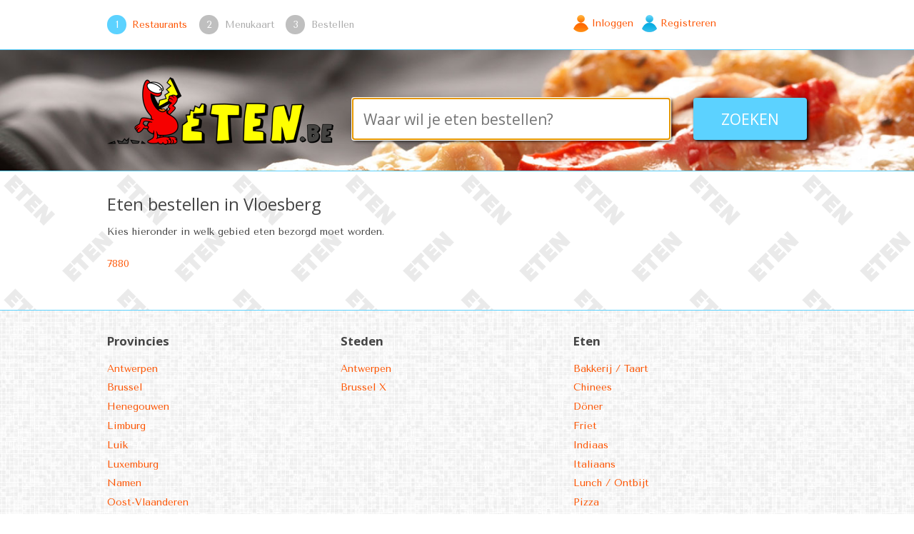

--- FILE ---
content_type: text/html; charset=UTF-8
request_url: https://eten.be/eten-bestellen/vloesberg
body_size: 2741
content:
<!DOCTYPE html>
<!--[if lte IE 8]><html class="no-js lt-ie9"> <![endif]-->
<!--[if gt IE 8]><!--> <html class="no-js"> <!--<![endif]-->
<head>
        <meta charset="utf-8" />
    <meta http-equiv="X-UA-Compatible" content="IE=edge">
    <meta name="viewport" content="width=device-width, initial-scale=1.0, user-scalable=no" />
    <meta name="description" content="Bestel nu Eten eenvoudig en online en laat het thuisbezorgen in Vloesberg!" />
    <meta name="keywords" content="eten, :province, Eten bestellen in Vloesberg" />
    <title>Eten.nl | Eten bestellen in Vloesberg</title>
    <link href="https://fonts.googleapis.com/css?family=Tenor+Sans|Open+Sans:400,700" rel="stylesheet" type="text/css" />
    <link href="/client/combined.css?version=1caa892a8ba98ec6ec010c6d2e6c63bcc2551470" rel="stylesheet" type="text/css" />
    <!--[if lte IE 8]>
                            <script src="/shared/ie8.min.js?version=1caa892a8ba98ec6ec010c6d2e6c63bcc2551470"></script>
                        <link rel="stylesheet" href="/client/ie8.css?version=1caa892a8ba98ec6ec010c6d2e6c63bcc2551470">
    <![endif]-->
        <link rel="icon" href="/images/eetfavicon.ico" type="image/x-icon"/>
</head>

<body class="">


<header>
        <div id="top">

    <nav class="center pure-g">

        <ul class="steps pure-u-1 pure-u-md-2-3 hidden display-sm">
            <li class="step step-selected">
                                    <span class="circle">1</span> <a href="https://eten.be/eten-bestellen">Restaurants</a>
                            </li>

                                     <li class="step">
                        <span class="circle">2</span> <a>Menukaart</a>
                    </li>
                
                                     <li class="step">
                        <span class="circle" id="orderStepCircle">3</span> <a id="orderStep" data-href="https://eten.be/bestellen/afronden">Bestellen</a>
                    </li>
                        </ul>

        <div class="pure-u-1 pure-u-md-1-3">

            <ul class="account">
                                    <li class="login"><a href="https://eten.be/inloggen">Inloggen</a></li>
                    <li class="register"><a href="https://eten.be/registreer-account">Registreren</a></li>
                            </ul>


            <ul class="locales">
                <!-- <li class="locale locale-nl"><a href="/change-locale/nl"><img src="/images/nl.png" alt="NL" /></a></li> -->
                <!-- <li class="locale locale-en"><a href="/change-locale/fr"><img src="/images/fr.png" alt="EN" /></a></li> -->
            </ul>


        </div>

    </nav>

    <a class="hamburger-icon" id="menuIcon">
        <img src="/images/hamburger.png" alt="Menu icon" />
    </a>

</div>
    
        <div id="header" class="hidden display-sm menu-show">
    <img src="/images/back-pizza.jpg" alt="Background image" class="header-background" />
    <div class="center">

        <a href="/"><img class="logo" src="/images/logo-320-be.png" alt="Eten" /></a>

        <script>
            function iePlaceholder(obj)
            {
                if($(obj).attr('placeholder') == $(obj).val())
                {
                    $(obj).removeClass('placeholder');
                    $(obj).val('');
                }
            }
        </script>

        <form class="search" action="/search" id="searchForm">
            <input class="search-field placeholder" id="searchField" type="text" placeholder="Waar wil je eten bestellen?" value="Waar wil je eten bestellen?" onfocus="iePlaceholder(this);" name="search" autocomplete="off">
            <input type="submit" value="Zoeken">
            <ul class="results-container">

            </ul>
        </form>
    </div>
</div>
    </header>

<main id="content">
<div class="center">
    <div id="flashContainer">
    
    
        
    
        
    
        
    </div>
    <h1>Eten bestellen in Vloesberg</h1>
<p>Kies hieronder in welk gebied eten bezorgd moet worden.</p>

<ul class="pure-g overflow">
    <li class="pure-u-1-3">
        <ul>
                    <li><a href="https://eten.be/eten-bestellen/vloesberg/7880">7880</a></li>
                </ul>
    </li>
    
</ul>

</div>
</main>

<footer id="footer">

        <div class="center pure-g">

        <div class="pure-u-md-1-3 hidden display-md">
            <h3>Provincies</h3>
            <ul>
                                    <li>
                        <a href="https://eten.be/eten-bestellen/provincie/antwerpen">Antwerpen</a>
                    </li>
                                    <li>
                        <a href="https://eten.be/eten-bestellen/provincie/brussel">Brussel</a>
                    </li>
                                    <li>
                        <a href="https://eten.be/eten-bestellen/provincie/henegouwen">Henegouwen</a>
                    </li>
                                    <li>
                        <a href="https://eten.be/eten-bestellen/provincie/limburg">Limburg</a>
                    </li>
                                    <li>
                        <a href="https://eten.be/eten-bestellen/provincie/luik">Luik</a>
                    </li>
                                    <li>
                        <a href="https://eten.be/eten-bestellen/provincie/luxemburg">Luxemburg</a>
                    </li>
                                    <li>
                        <a href="https://eten.be/eten-bestellen/provincie/namen">Namen</a>
                    </li>
                                    <li>
                        <a href="https://eten.be/eten-bestellen/provincie/oost-vlaanderen">Oost-Vlaanderen</a>
                    </li>
                                    <li>
                        <a href="https://eten.be/eten-bestellen/provincie/speciale-postcode">Speciale Postcode</a>
                    </li>
                                    <li>
                        <a href="https://eten.be/eten-bestellen/provincie/vlaams-brabant">Vlaams-Brabant</a>
                    </li>
                                    <li>
                        <a href="https://eten.be/eten-bestellen/provincie/waals-brabant">Waals-Brabant</a>
                    </li>
                                    <li>
                        <a href="https://eten.be/eten-bestellen/provincie/west-vlaanderen">West-Vlaanderen</a>
                    </li>
                            </ul>
        </div>

        <div class="pure-u-1-2 pure-u-md-1-3">
            <h3>Steden</h3>
            <ul>
                                    <li><a href="https://eten.be/eten-bestellen/antwerpen">Antwerpen</a></li>
                                    <li><a href="https://eten.be/eten-bestellen/brussel-x">Brussel X</a></li>
                            </ul>

        </div>

        <div class="pure-u-1-2 pure-u-md-1-3">
            <h3>Eten</h3>
            <ul>
                                    <li><a href="https://eten.be/-bestellen">Bakkerij / Taart</a></li>
                                    <li><a href="https://eten.be/-bestellen">Chinees</a></li>
                                    <li><a href="https://eten.be/-bestellen">D&ouml;ner</a></li>
                                    <li><a href="https://eten.be/-bestellen">Friet</a></li>
                                    <li><a href="https://eten.be/-bestellen">Indiaas</a></li>
                                    <li><a href="https://eten.be/-bestellen">Italiaans</a></li>
                                    <li><a href="https://eten.be/-bestellen">Lunch / Ontbijt</a></li>
                                    <li><a href="https://eten.be/-bestellen">Pizza</a></li>
                                    <li><a href="https://eten.be/-bestellen">Surinaams</a></li>
                                    <li><a href="https://eten.be/-bestellen">Sushi</a></li>
                                    <li><a href="https://eten.be/-bestellen">Thais</a></li>
                                <li><a href="https://eten.be/eten-bestellen">Alle keukens</a></li>
            </ul>
        </div>

    </div>
    
    <div class="submenu" style="clear: both;">
        <ul>
            <li><a href="https://eten.be/algemene-voorwaarden" >Algemene Voorwaarden</a></li>
            <li><a href="https://eten.be/privacy" >Privacy Verklaring</a></li>
            <li><a href="https://eten.be/wie-zijn-wij" >Wie zijn wij</a></li>
            <li><a href="https://eten.be/klantenservice" >Klantenservice</a></li>
            <li><a href="https://eten.be/aanmelden" >Aanmelden</a></li>
			<li><a href="https://eten.be/veel-gestelde-vragen">Veel gestelde vragen</a></li>
			<li><a href="https://restaurant.eten.nl/registreer-account"><b>Inlog Restaurant</b></li>
        </ul>
    </div>

    <div class="copyright">
        <a href="https://www.eten.nl"><img src="/images/logo-120-etennl.png" alt="Eten.nl" border="0"/></a> 
		<a href="https://www.eet.nl"><img src="/images/logo-120-eetnl.png" alt="Eet.nl" border="0"/></a> 
		<a href="https://www.eten.be"><img src="/images/logo-120-etenbe.png" alt="Eten.be border="0""/></a> 
		<a href="https://www.eet.be"><img src="/images/logo-120-eetbe.png" alt="Eet.be border="0""/></a>
        <p>&copy; 2014 - 2018 Eten.nl, Eet.nl en Eten.be, Eet.be zijn onderdeel van Eet Media - Online Eten Bestellen</p>
    </div>

    <div class="social">
        <!--<a href="#"><img src="/images/social-facebook.png" alt="Facebook" /></a>
        <a href="#"><img src="/images/social-twitter.png" alt="Twitter" /></a>
        <a href="#"><img src="/images/social-googleplus.png" alt="Google Plus" /></a>-->
    </div>

</footer>
    <script data-main="main" src="/client/combined.min.js?version=1caa892a8ba98ec6ec010c6d2e6c63bcc2551470"></script>

<script>

var GlobalLocale = {
    'localizations': {"general":{"search-bar":{"none":"Geen resultaten gevonden"}}},
    'country': "be",
    'locale': "nl"
};

</script>


<script type="application/ld+json">
{
  "@context": "http://schema.org",
  "@type": "WebSite",
  "url": "http",
  "potentialAction": {
    "@type": "SearchAction",
    "target": "https://www.google.nl/?q=site:eten.be {search_term_string}",
    "query-input": "required name=search_term_string"
  }
}
</script>

</body>
</html>

--- FILE ---
content_type: text/css
request_url: https://eten.be/client/combined.css?version=1caa892a8ba98ec6ec010c6d2e6c63bcc2551470
body_size: 41732
content:
article,aside,details,figcaption,figure,footer,header,hgroup,main,nav,section,summary{display:block}audio,canvas,video{display:inline-block}audio:not([controls]){display:none;height:0}html{font-size:100%;-ms-text-size-adjust:100%;-webkit-text-size-adjust:100%}body{margin:0}a:focus{outline:dotted thin}a:active,a:hover{outline:0}h1{margin:.67em 0}h2{margin:.83em 0}h3{margin:1em 0}h4{margin:1.33em 0}h5{font-size:.83em;margin:1.67em 0}h6{font-size:.67em;margin:2.33em 0}abbr[title]{border-bottom:1px dotted}b,strong{font-weight:700}blockquote{margin:1em 40px}dfn{font-style:italic}hr{-moz-box-sizing:content-box;box-sizing:content-box;height:0}mark{background:#ff0;color:#000}p,pre{margin:1em 0}pre{white-space:pre;white-space:pre-wrap;word-wrap:break-word}q{quotes:none}q:after,q:before{content:'';content:none}small{font-size:80%}sub,sup{font-size:75%;line-height:0;position:relative;vertical-align:baseline}sup{top:-.5em}sub{bottom:-.25em}dl,menu,ol,ul{margin:1em 0}dd{margin:0 0 0 40px}menu,ol,ul{padding:0 0 0 40px}nav ol,nav ul{list-style:none}img{border:0;-ms-interpolation-mode:bicubic}svg:not(:root){overflow:hidden}figure,form{margin:0}fieldset{border:1px solid silver;margin:0 2px;padding:.35em .625em .75em}legend{border:0;padding:0;white-space:normal}button,input,select,textarea{font-size:100%;margin:0;vertical-align:baseline}button,input{line-height:normal}button,select{text-transform:none}button,html input[type=button],input[type=reset],input[type=submit]{-webkit-appearance:button;cursor:pointer}button[disabled],html input[disabled]{cursor:default}input[type=checkbox],input[type=radio]{box-sizing:border-box;padding:0}input[type=search]{-webkit-appearance:textfield;-moz-box-sizing:content-box;-webkit-box-sizing:content-box;box-sizing:content-box}input[type=search]::-webkit-search-cancel-button,input[type=search]::-webkit-search-decoration{-webkit-appearance:none}button::-moz-focus-inner,input::-moz-focus-inner{border:0;padding:0}textarea{overflow:auto;vertical-align:top}table{border-collapse:collapse;border-spacing:0}[hidden]{display:none!important}.pure-img{max-width:100%;height:auto;display:block}.pure-g{text-rendering:optimizespeed;-webkit-flex-flow:row wrap;display:-ms-flexbox;-ms-flex-flow:row wrap}.opera-only :-o-prefocus,.pure-g{word-spacing:-.43em}.pure-u,.pure-u-1,.pure-u-1-1,.pure-u-1-12,.pure-u-1-2,.pure-u-1-24,.pure-u-1-3,.pure-u-1-4,.pure-u-1-5,.pure-u-1-6,.pure-u-1-8,.pure-u-10-24,.pure-u-11-12,.pure-u-11-24,.pure-u-12-24,.pure-u-13-24,.pure-u-14-24,.pure-u-15-24,.pure-u-16-24,.pure-u-17-24,.pure-u-18-24,.pure-u-19-24,.pure-u-2-24,.pure-u-2-3,.pure-u-2-5,.pure-u-20-24,.pure-u-21-24,.pure-u-22-24,.pure-u-23-24,.pure-u-24-24,.pure-u-3-24,.pure-u-3-4,.pure-u-3-5,.pure-u-3-8,.pure-u-4-24,.pure-u-4-5,.pure-u-5-12,.pure-u-5-24,.pure-u-5-5,.pure-u-5-6,.pure-u-5-8,.pure-u-6-24,.pure-u-7-12,.pure-u-7-24,.pure-u-7-8,.pure-u-8-24,.pure-u-9-24{display:inline-block;zoom:1;letter-spacing:normal;word-spacing:normal;vertical-align:top;text-rendering:auto}.pure-u-1-24{width:4.1667%}.pure-u-1-12,.pure-u-2-24{width:8.3333%}.pure-u-1-8,.pure-u-3-24{width:12.5%}.pure-u-1-6,.pure-u-4-24{width:16.6667%}.pure-u-1-5{width:20%}.pure-u-5-24{width:20.8333%}.pure-u-1-4,.pure-u-6-24{width:25%}.pure-u-7-24{width:29.1667%}.pure-u-1-3,.pure-u-8-24{width:33.3333%}.pure-u-3-8,.pure-u-9-24{width:37.5%}.pure-u-2-5{width:40%}.pure-u-10-24,.pure-u-5-12{width:41.6667%}.pure-u-11-24{width:45.8333%}.pure-u-1-2,.pure-u-12-24{width:50%}.pure-u-13-24{width:54.1667%}.pure-u-14-24,.pure-u-7-12{width:58.3333%}.pure-u-3-5{width:60%}.pure-u-15-24,.pure-u-5-8{width:62.5%}.pure-u-16-24,.pure-u-2-3{width:66.6667%}.pure-u-17-24{width:70.8333%}.pure-u-18-24,.pure-u-3-4{width:75%}.pure-u-19-24{width:79.1667%}.pure-u-4-5{width:80%}.pure-u-20-24,.pure-u-5-6{width:83.3333%}.pure-u-21-24,.pure-u-7-8{width:87.5%}.pure-u-11-12,.pure-u-22-24{width:91.6667%}.pure-u-23-24{width:95.8333%}.pure-u-1,.pure-u-1-1,.pure-u-24-24,.pure-u-5-5{width:100%}.pure-button{display:inline-block;zoom:1;line-height:normal;white-space:nowrap;vertical-align:baseline;text-align:center;-webkit-user-drag:none;-webkit-user-select:none;-moz-user-select:none;-ms-user-select:none;user-select:none;font-family:inherit;padding:.5em 1em;border:1px solid #999;border:none transparent;background-color:#e6e6e6;text-decoration:none}.pure-button-hover,.pure-button:focus,.pure-button:hover{filter:progid:DXImageTransform.Microsoft.gradient(startColorstr='#00000000', endColorstr='#1a000000', GradientType=0);background-image:-webkit-gradient(linear,0 0,0 100%,from(transparent),color-stop(40%,rgba(0,0,0,.05)),to(rgba(0,0,0,.1)));background-image:-webkit-linear-gradient(transparent,rgba(0,0,0,.05) 40%,rgba(0,0,0,.1));background-image:-moz-linear-gradient(top,rgba(0,0,0,.05) 0,rgba(0,0,0,.1));background-image:-o-linear-gradient(transparent,rgba(0,0,0,.05) 40%,rgba(0,0,0,.1));background-image:linear-gradient(transparent,rgba(0,0,0,.05) 40%,rgba(0,0,0,.1))}.pure-button:focus{outline:0}.pure-button-active,.pure-button:active{box-shadow:0 0 0 1px rgba(0,0,0,.15) inset,0 0 6px rgba(0,0,0,.2) inset}.pure-button-disabled,.pure-button-disabled:active,.pure-button-disabled:focus,.pure-button-disabled:hover,.pure-button[disabled]{border:0;background-image:none;filter:progid:DXImageTransform.Microsoft.gradient(enabled=false);filter:alpha(opacity=40);-khtml-opacity:.4;-moz-opacity:.4;opacity:.4;cursor:not-allowed;box-shadow:none}.pure-button-hidden{display:none}.pure-button::-moz-focus-inner{padding:0;border:0}.pure-button-primary,.pure-button-selected,a.pure-button-primary,a.pure-button-selected{background-color:#0078e7;color:#fff}.pure-form input:not([type]),.pure-form input[type=password],.pure-form input[type=email],.pure-form input[type=url],.pure-form input[type=date],.pure-form input[type=month],.pure-form input[type=time],.pure-form input[type=datetime],.pure-form input[type=datetime-local],.pure-form input[type=week],.pure-form input[type=number],.pure-form input[type=tel],.pure-form input[type=color],.pure-form input[type=search],.pure-form input[type=text],.pure-form select,.pure-form textarea{padding:.5em .6em;display:inline-block;border:1px solid #ccc;box-shadow:inset 0 1px 3px #ddd;border-radius:4px;-webkit-box-sizing:border-box;-moz-box-sizing:border-box;box-sizing:border-box}.pure-form input[type=color]{padding:.2em .5em}.pure-form input:not([type]):focus,.pure-form input[type=password]:focus,.pure-form input[type=email]:focus,.pure-form input[type=url]:focus,.pure-form input[type=date]:focus,.pure-form input[type=month]:focus,.pure-form input[type=time]:focus,.pure-form input[type=datetime]:focus,.pure-form input[type=datetime-local]:focus,.pure-form input[type=week]:focus,.pure-form input[type=number]:focus,.pure-form input[type=tel]:focus,.pure-form input[type=color]:focus,.pure-form input[type=search]:focus,.pure-form input[type=text]:focus,.pure-form select:focus,.pure-form textarea:focus{outline:0;border-color:#129fea}.pure-form input[type=file]:focus,.pure-form input[type=checkbox]:focus,.pure-form input[type=radio]:focus{outline:#129fea auto 1px}.pure-form .pure-checkbox,.pure-form .pure-radio{margin:.5em 0;display:block}.pure-form input:not([type])[disabled],.pure-form input[type=password][disabled],.pure-form input[type=email][disabled],.pure-form input[type=url][disabled],.pure-form input[type=date][disabled],.pure-form input[type=month][disabled],.pure-form input[type=time][disabled],.pure-form input[type=datetime][disabled],.pure-form input[type=datetime-local][disabled],.pure-form input[type=week][disabled],.pure-form input[type=number][disabled],.pure-form input[type=tel][disabled],.pure-form input[type=color][disabled],.pure-form input[type=search][disabled],.pure-form input[type=text][disabled],.pure-form select[disabled],.pure-form textarea[disabled]{cursor:not-allowed;background-color:#eaeded;color:#cad2d3}.pure-form input[readonly],.pure-form select[readonly],.pure-form textarea[readonly]{background:#eee;color:#777;border-color:#ccc}.pure-form input:focus:invalid,.pure-form select:focus:invalid,.pure-form textarea:focus:invalid{color:#b94a48;border-color:#ee5f5b}.pure-form input:focus:invalid:focus,.pure-form select:focus:invalid:focus,.pure-form textarea:focus:invalid:focus{border-color:#e9322d}.pure-form input[type=file]:focus:invalid:focus,.pure-form input[type=checkbox]:focus:invalid:focus,.pure-form input[type=radio]:focus:invalid:focus{outline-color:#e9322d}.pure-form select{border:1px solid #ccc;background-color:#fff}.pure-form select[multiple]{height:auto}.pure-form label{margin:.5em 0 .2em}.pure-form fieldset{margin:0;padding:.35em 0 .75em;border:0}.pure-form legend{display:block;width:100%;padding:.3em 0;margin-bottom:.3em;color:#333;border-bottom:1px solid #e5e5e5}.pure-form-stacked input:not([type]),.pure-form-stacked input[type=password],.pure-form-stacked input[type=email],.pure-form-stacked input[type=url],.pure-form-stacked input[type=date],.pure-form-stacked input[type=month],.pure-form-stacked input[type=time],.pure-form-stacked input[type=datetime],.pure-form-stacked input[type=datetime-local],.pure-form-stacked input[type=week],.pure-form-stacked input[type=number],.pure-form-stacked input[type=tel],.pure-form-stacked input[type=color],.pure-form-stacked input[type=search],.pure-form-stacked input[type=text],.pure-form-stacked label,.pure-form-stacked select,.pure-form-stacked textarea{display:block;margin:.25em 0}.pure-form-aligned .pure-help-inline,.pure-form-aligned input,.pure-form-aligned select,.pure-form-aligned textarea,.pure-form-message-inline{display:inline-block;vertical-align:middle}.pure-form-aligned textarea{vertical-align:top}.pure-form-aligned .pure-control-group{margin-bottom:.5em}.pure-form-aligned .pure-control-group label{text-align:right;display:inline-block;vertical-align:middle;width:10em;margin:0 1em 0 0}.pure-form-aligned .pure-controls{margin:1.5em 0 0 10em}.pure-form .pure-input-rounded,.pure-form input.pure-input-rounded{border-radius:2em;padding:.5em 1em}.pure-form .pure-group fieldset{margin-bottom:10px}.pure-form .pure-group input{display:block;padding:10px;margin:0;border-radius:0;position:relative;top:-1px}.pure-form .pure-group input:focus{z-index:2}.pure-form .pure-group input:first-child{top:1px;border-radius:4px 4px 0 0}.pure-form .pure-group input:last-child{top:-2px;border-radius:0 0 4px 4px}.pure-form .pure-group button{margin:.35em 0}.pure-form .pure-input-1{width:100%}.pure-form .pure-input-2-3{width:66%}.pure-form .pure-input-1-2{width:50%}.pure-form .pure-input-1-3{width:33%}.pure-form .pure-input-1-4{width:25%}.pure-form .pure-help-inline,.pure-form-message-inline{display:inline-block;padding-left:.3em;color:#666;vertical-align:middle;font-size:.875em}.pure-form-message{display:block;color:#666;font-size:.875em}@media only screen and (max-width :480px){.pure-form button[type=submit]{margin:.7em 0 0}.pure-form input:not([type]),.pure-form input[type=password],.pure-form input[type=email],.pure-form input[type=url],.pure-form input[type=date],.pure-form input[type=month],.pure-form input[type=time],.pure-form input[type=datetime],.pure-form input[type=datetime-local],.pure-form input[type=week],.pure-form input[type=number],.pure-form input[type=tel],.pure-form input[type=color],.pure-form input[type=search],.pure-form input[type=text],.pure-form label{margin-bottom:.3em;display:block}.pure-group input:not([type]),.pure-group input[type=password],.pure-group input[type=email],.pure-group input[type=url],.pure-group input[type=date],.pure-group input[type=month],.pure-group input[type=time],.pure-group input[type=datetime],.pure-group input[type=datetime-local],.pure-group input[type=week],.pure-group input[type=number],.pure-group input[type=tel],.pure-group input[type=color],.pure-group input[type=search],.pure-group input[type=text]{margin-bottom:0}.pure-form-aligned .pure-control-group label{margin-bottom:.3em;text-align:left;display:block;width:100%}.pure-form-aligned .pure-controls{margin:1.5em 0 0}.pure-form .pure-help-inline,.pure-form-message,.pure-form-message-inline{display:block;font-size:.75em;padding:.2em 0 .8em}}.pure-menu ul{position:absolute;visibility:hidden}.pure-menu.pure-menu-open{visibility:visible;z-index:2;width:100%}.pure-menu ul{left:-10000px;list-style:none;margin:0;padding:0;top:-10000px;z-index:1}.pure-menu>ul{position:relative}.pure-menu-open>ul{left:0;top:0;visibility:visible}.pure-menu-open>ul:focus{outline:0}.pure-menu li{position:relative}.pure-menu .pure-menu-heading,.pure-menu a{display:block;line-height:1.5em;padding:5px 20px;text-decoration:none;white-space:nowrap}.pure-menu.pure-menu-horizontal>.pure-menu-heading{display:inline-block;zoom:1;margin:0;vertical-align:middle}.pure-menu.pure-menu-horizontal>ul{display:inline-block;zoom:1;vertical-align:middle}.pure-menu li a{padding:5px 20px}.pure-menu-can-have-children>.pure-menu-label:after{content:'\25B8';float:right;margin-right:-20px;margin-top:-1px}.pure-menu-can-have-children>.pure-menu-label{padding-right:30px}.pure-menu-separator{background-color:#dfdfdf;display:block;height:1px;font-size:0;margin:7px 2px;overflow:hidden}.pure-menu-hidden{display:none}.pure-menu-fixed{position:fixed;top:0;left:0;width:100%}.pure-menu-horizontal li{display:inline-block;zoom:1;vertical-align:middle}.pure-menu-horizontal li li{display:block}.pure-menu-horizontal>.pure-menu-children>.pure-menu-can-have-children>.pure-menu-label:after{content:"\25BE"}.pure-menu-horizontal>.pure-menu-children>.pure-menu-can-have-children>.pure-menu-label{padding-right:30px}.pure-menu-horizontal li.pure-menu-separator{height:50%;width:1px;margin:0 7px}.pure-menu-horizontal li li.pure-menu-separator{height:1px;width:auto;margin:7px 2px}.pure-menu.pure-menu-horizontal li .pure-menu-children,.pure-menu.pure-menu-open{background:#fff;border:1px solid #b7b7b7}.pure-menu.pure-menu-horizontal,.pure-menu.pure-menu-horizontal .pure-menu-heading{border:0}.pure-menu a{border:1px solid transparent;border-left:0;border-right:0}.pure-menu .pure-menu-can-have-children>li:after,.pure-menu a{color:#777}.pure-menu .pure-menu-can-have-children>li:hover:after{color:#fff}.pure-menu .pure-menu-open{background:#dedede}.pure-menu li a:focus,.pure-menu li a:hover{background:#eee}.pure-menu li.pure-menu-disabled a:focus,.pure-menu li.pure-menu-disabled a:hover{background:#fff;color:#bfbfbf}.pure-menu .pure-menu-disabled>a{background-image:none;border-color:transparent;cursor:default}.pure-menu .pure-menu-can-have-children.pure-menu-disabled>a:after,.pure-menu .pure-menu-disabled>a{color:#bfbfbf}.pure-menu .pure-menu-heading{color:#565d64;text-transform:uppercase;font-size:90%;margin-top:.5em;border-bottom-width:1px;border-bottom-style:solid;border-bottom-color:#dfdfdf}.pure-menu .pure-menu-selected a{color:#000}.pure-menu.pure-menu-open.pure-menu-fixed{border:0;border-bottom:1px solid #b7b7b7}.pure-paginator{letter-spacing:-.31em;text-rendering:optimizespeed;list-style:none;margin:0;padding:0}.opera-only :-o-prefocus,.pure-paginator{word-spacing:-.43em}.pure-paginator li{display:inline-block;zoom:1;letter-spacing:normal;word-spacing:normal;vertical-align:top;text-rendering:auto}.pure-paginator .pure-button{border-radius:0;padding:.8em 1.4em;vertical-align:top;height:1.1em}.pure-paginator .pure-button:active,.pure-paginator .pure-button:focus{outline-style:none}.pure-paginator .next,.pure-paginator .prev{color:#c0c1c3;text-shadow:0 -1px 0 rgba(0,0,0,.45)}.pure-paginator .prev{border-radius:2px 0 0 2px}.pure-paginator .next{border-radius:0 2px 2px 0}@media(max-width:480px){.pure-menu-horizontal{width:100%}.pure-menu-children li{display:block;border-bottom:1px solid #000}}.pure-table{border-collapse:collapse;border-spacing:0;empty-cells:show;border:1px solid #cbcbcb}.pure-table caption{color:#000;font:italic 85%/1 arial,sans-serif;padding:1em 0;text-align:center}.pure-table td,.pure-table th{border-left:1px solid #cbcbcb;border-width:0 0 0 1px;font-size:inherit;margin:0;overflow:visible;padding:.5em 1em}.pure-table td:first-child,.pure-table th:first-child{border-left-width:0}.pure-table thead{background:#e0e0e0;color:#000;text-align:left;vertical-align:bottom}.pure-table td{background-color:transparent}.pure-table-odd td,.pure-table-striped tr:nth-child(2n-1) td{background-color:#f2f2f2}.pure-table-bordered td{border-bottom:1px solid #cbcbcb}.pure-table-bordered tbody>tr:last-child td,.pure-table-horizontal tbody>tr:last-child td{border-bottom-width:0}.pure-table-horizontal td,.pure-table-horizontal th{border-width:0 0 1px;border-bottom:1px solid #cbcbcb}.pure-table-horizontal tbody>tr:last-child td{border-bottom-width:0}*{box-sizing:border-box;-moz-box-sizing:border-box}option{display:block!important}body{font-size:14px;font-family:'Tenor Sans',sans-serif;color:#444;padding-top:50px}h1,h2,h3,h4{color:#444;font-family:'Open Sans',sans-serif;margin-bottom:.5em}h1,h2{font-weight:400}h3,h4{font-weight:700;margin-bottom:.2em}h1{font-size:1.7em}h2{font-size:1.5em}h3{font-size:1.2em}h4{font-size:1.1em}a{color:#fd5400;text-decoration:none;cursor:pointer}a:hover{color:#222}img a{border:none}li{list-style:none}ul{padding:0}ul.with-bullets li{list-style:disc;margin-left:17px}address{font-style:normal}.no-select{-webkit-touch-callout:none;-webkit-user-select:none;-khtml-user-select:none;-moz-user-select:none;-ms-user-select:none;user-select:none}.overflow{overflow-y:auto}.smaller{font-size:.8em}.small{font-size:10px}address{margin-bottom:1.5em}.hidden{display:none}.pure-form input[type=password],.pure-form input[type=text],.pure-form select{border-radius:0;box-shadow:none;padding:.3em .4em;width:175px}.pure-form .required:after{content:'*'}.pure-table td{word-break:keep-all!important}.responsive-table{overflow:scroll;width:100%}.disable-required .required:after{content:''}.pure-form .pure-controls{margin:.7em 0}.pure-button{border-radius:4px;box-shadow:2px 2px 4px rgba(0,0,0,.5);color:#fff;cursor:pointer;font-size:1.3em;margin:.5em 0;background:#5CD2FF}.pure-button-disabled{background:#999;opacity:1!important}.pure-form-inline input[type=password],.pure-form-inline input[type=text]{padding:.35em .4em}.pure-form-inline label{padding-top:2px}.pure-button:hover{box-shadow:2px 2px 4px rgba(0,0,0,.7);color:#fff}.pure-button-primary{background:#fd5400!important}.pure-button-danger{background:red!important}.pure-button-clear,.pure-button-clear:hover{background:#fff;color:#fd5400!important;border:1px solid #aaa}.pure-form .pure-button{height:42px}.pure-controls-floated input{float:left;display:inline;margin-right:1em}.restaurant-side .pure-button-clear{font-size:1em;width:100%}.pure-form .error{border:1px solid red!important}.pure-form .errors{margin-top:-.1em}.pure-form input[type=checkbox]+.errors{margin-left:.5em;display:inline;color:red}.pure-form input[type=checkbox]+.errors li{display:inline}.pure-form .pure-u-1-2>.errors{top:-.7em!important}.pure-form .hidden-control-group{display:none}.pure-form input[type=text][disabled]{background:#efefef;color:#000}.pure-g{width:100%}.pure-g [class*=pure-u]{float:left}.pure-g{letter-spacing:normal}.pure-g>div:last-child{padding-right:0!important}#top{border-bottom:1px solid #5cd2ff;padding:0 .8em;position:fixed;top:0;left:0;right:0;height:50px;background:#fff;box-shadow:2px 2px 2px #999;z-index:9999}#top li{float:left}#top ul{margin:.8em 1em 0 0}.account,.steps{padding:0}.step{font-size:.75em;margin-right:.8em}.step a{color:#aaa;cursor:text}.step-selected a{cursor:pointer}.step a:hover{text-decoration:underline}.step-selected a{color:#fd5400}.circle{display:none}.account{float:left}.account li{padding-left:26px;min-height:24px;line-height:1.7em;margin-right:.8em}.account .account,.account .register{background:url(../images/user.png) no-repeat}.account .login,.account .logout{background:url(../images/user-orange.png) no-repeat}.locales{float:right}.locale{padding-left:10px;min-height:24px;line-height:1.7em;margin-right:.2em}#top .hamburger-icon{position:absolute;top:15px;right:1em}#top .hamburger-icon img{width:20px}.logo{width:100%;margin-top:24px!important}#header{padding:1em;border-bottom:1px solid #5cd2ff}#header .header-background{display:none}#header .center{overflow:visible}.search{font-size:1.3em}.placeholder{color:#a9a9a9}.search-field{border:1px solid #aaa;border-radius:4px;box-shadow:2px 2px 4px rgba(0,0,0,.8);display:block;float:none;font-family:"Open Sans",sans-serif;height:auto;margin:1.4em 0;padding:.7em;width:100%}.search-field:hover{box-shadow:2px 2px 4px #000}.search input[type=submit]{background:#5cd2ff;border:none;border-radius:4px;color:#fff;cursor:pointer;display:block;float:none;font-family:"Open Sans",sans-serif;padding:.74em;text-align:center;text-transform:uppercase;width:100%;box-shadow:2px 2px 4px #000}.search{position:relative}.results-container{background:#fff;border:1px solid #FF7A00;padding:.5em;position:absolute;z-index:12;top:50px;left:0;right:0;display:none}.results-container li{cursor:pointer;padding:.3em}.results-container li:first-child{font-weight:700;background:#ededed}.no-touch .results-container:hover li:first-child{font-weight:400;background:0 0}.no-touch .results-container:hover li:hover{font-weight:700;background:#ededed}.flash{padding:.5em;border-radius:5px;font-weight:700;margin-bottom:.5em}.flash p{margin:0;padding:0}.flash-info{border:1px solid #1cb841;background:#d2f0be}.flash-warning{border:1px solid #df7514;background:#fae696}.flash-error{border:1px solid #ca3c3c;background:#fa9696}.forgot-password{font-size:.8em;color:#444}.forgot-password:hover{text-decoration:underline}#content{background:url(../images/back-eet.png) left top #fff;padding:1em 1em 2em}.align-right{float:right;text-align:right;height:55px;vertical-align:middle;line-height:55px}dt{font-weight:700}dd{margin-left:0;margin-bottom:.5em}.strong-block{display:block;margin-bottom:.2em}.restaurants{margin-top:1.5em}.restaurant-logo{width:130px;height:31px}.restaurant-block{border-bottom:1px dashed #999;min-height:270px;margin-bottom:1.5em;padding-bottom:1.5em}.restaurant-block h4{font-weight:400;color:#fd5400;font-size:1.2em;margin:.2em 0}.restaurant-block p{margin-top:0}.restaurant-block .pure-u-1-4{padding-top:.5em}.restaurant-block .pure-u-1-4:first-child{padding-top:0}.restaurant-top{border-bottom:1px dashed #999;margin-bottom:1em;padding-bottom:1em;min-height:60px}.restaurant-top h1{font-size:1.4em;margin-top:.5em}.restaurant-top .restaurant-block{margin-bottom:0;padding-bottom:.5em;border-bottom:0}.restaurants .has-action{border:1px solid red;border-left-width:0;border-right-width:0;color:red;background:url(images/action_label.png) right 5px no-repeat #fff;padding:1em 0 0 1em;position:relative;min-height:138px;margin-bottom:40px}.restaurants li{clear:both}.restaurant-block .pure-button{float:right}.restaurant-block .hover-container{position:relative}.restaurant-block .hover-container *{margin:0;padding:0}.restaurant-hover{position:absolute;top:0;left:170px;width:220px;background:#fff;border:1px solid #999;font-size:.8em;border-radius:5px;box-shadow:3px 3px 3px #999;display:none}.restaurant-hover .top{background:#fd5400;color:#fff;border-radius:4px 4px 0 0}.restaurant-hover .dish-categories,.restaurant-hover .payment-methods,.restaurant-hover .top{padding:.4em .6em}.restaurant-hover h5,.restaurant-hover p{margin:.2em 0!important}.restaurant-hover .top h5{font-size:1.2em}.restaurant-hover img{width:18px;display:block;height:18px;line-height:18px;vertical-align:middle;margin-right:5px!important;float:left}.restaurant-hover .payment-methods li{display:inline-block;width:100px}.restaurant-hover .dish-categories{border-bottom:1px solid #999;font-weight:700}.restaurant-hover .payment-methods .name{display:block;height:18px;line-height:18px;vertical-align:middle;float:left}.restaurants .is-new{background:url(/images/new_label.png) right -2px no-repeat}.restaurants .has-action{background-position:right 5px}.restaurant-info{background:#fd5400;border-radius:4px;color:#fff;padding:1em!important}.restaurant-info li{display:list-item;list-style:disc}.restaurant-info ul{margin:0 0 .5em 1.5em}.restaurant-info a{color:#fff}.restaurant-info a:hover{text-decoration:underline}.ratings{border-radius:4px;background:#fff;text-align:center;padding:.3em 0 .1em;margin:0 .5em;display:block}.ratings img{width:15px;height:15px}.user-rating .user-info{font-size:.8em}.user-ratings .ratings{display:inline-block;background:0 0;border-radius:0;margin:0;padding:0}.user-rating{border-bottom:1px dashed #999;padding-bottom:1em;margin-bottom:1.5em}.user-rating .restaurant-comment{border-left:3px solid #ccc;margin:1em;padding-left:1em}.rateit-reset{display:none!important}.rating-block{margin:.3em 0}.rating-block .ratings{display:inline-block}.rating-block .label{font-size:.8em;line-height:1.4em;vertical-align:top;width:60px;display:inline-block}.pagination li{float:left;padding:0 .4em}.restaurant-block .pure-button{width:140px;margin:1px}.dishes-top{margin-top:14px}.faq-list{margin-top:1.5em}.faq-list dd,.faq-list dt{margin:0;padding:0}.faq-list dt{font-weight:700;color:#FF7A00;margin-bottom:6px}.faq-list dd{border:1px solid #dedede;border-radius:5px;margin-bottom:12px;padding:6px}.faq h1{border-bottom:1px dashed #999;padding-bottom:.5em}.sub-menu:first-child{margin-top:1.5em}.sub-menu{border:1px dashed #999;border-radius:4px;margin:.5em 0 1em;padding:10px;background:#fff}.sub-menu ul{margin:.2em}.sub-menu h3{margin-top:0;font-weight:400;margin-bottom:.5em}.sub-menu li{margin-bottom:.35em}.sub-menu li:last-child{margin-bottom:0}.sub-menu-divided>h3,.sub-menu-divided>p{border-bottom:1px solid #666;margin:0 0 .5em;padding:0 0 .5em}.sub-menu-divided>:last-child{border:0;margin-bottom:0}.dish-group h2,.dish-group p{margin:0;padding:0}.dish-group h2{border-bottom:1px solid #666;color:red;font-size:1.35em;padding-bottom:.3em;margin-bottom:.8em}.dish-group .description{float:left;width:75%}.dish{border-bottom:1px solid #666;padding-bottom:.1em;margin-bottom:.1em}.dish:last-child{border-bottom:0;margin-bottom:.3em}.dish-group .price{float:right;width:25%;text-align:right;margin-top:-6px}.dish .pure-button{margin-left:.5em}.dish-options-container{position:fixed;width:100%;height:100%;background:rgba(0,0,0,.5);top:0;left:0;display:none;z-index:9999}.dish-options{background:#fff;border-radius:11px;box-shadow:8px 8px 8px rgba(0,0,0,.5);padding:0;width:90%;margin:5% 0 0 5%;position:relative;height:90%}.dish-options *{margin:0;padding:0}.dish-options .bottom,.dish-options .options,.dish-options .top{padding:.5em 2em}.dish-options .top{background:#fd5400;border-top-left-radius:10px;border-top-right-radius:10px;height:67px;top:0;left:0;right:0;position:absolute}.dish-options .top h2{color:#fff;font-weight:700}.dish-options .options{padding:.5em 2em}.dish-options h3{margin-bottom:.8em;padding-bottom:.4em;margin-top:.2em;border-bottom:1px dashed #999}.dish-options select{min-width:200px;display:block}.dish-options .option-group{margin-bottom:1em}.dish-options .bottom input{padding:.4em}.dish-options .bottom input[type=button]{float:left}.dish-options .bottom input[type=submit]{float:right}.dish-options .bottom{overflow:auto;margin:1em 0;height:52px;left:0;bottom:0;right:0;position:absolute}.dish-options .options{top:67px;bottom:65px;left:0;right:0;position:absolute;overflow-y:scroll;-webkit-overflow-scrolling:touch}.restaurant-description{border-bottom:1px solid rgba(0,0,0,.2);border-top:1px solid rgba(0,0,0,.2);padding:.8em 0}.sub-menu-basket{border:1px solid red;box-shadow:2px 2px 4px rgba(0,0,0,.5);font-size:.85em;position:relative}.sub-menu-basket table{width:100%}.pin{position:absolute;top:-25px;right:-3px;width:50px}.sub-menu-basket h3{color:red;border-bottom:1px solid #ccc;font-size:1.5em;padding-bottom:.5em;margin-bottom:0}.sub-menu-basket tbody td{border-bottom:1px solid #ccc;padding:.6em 0}.sub-menu-basket table+table tbody tr:last-child td{border:none}.sub-menu-basket input{width:100%}.sub-menu-basket tr td:last-child{padding-left:3px}.sub-menu-basket tr td:first-child{padding-right:5px}.dish-search input{width:100%}.dish-search input[type=button]{height:30px;font-size:1.1em;padding:0}.highlight{background:#ff0}.order h1{color:red}.comments{resize:none!important}.payment-group img{height:40px;widows:40px}.pure-form .payment-group label{width:80%;text-align:left}.payment-group .pure-form-message-inline{display:inline-block;margin-top:10px}.pure-form h2{font-weight:400;border-bottom:1px solid #ccc;margin:0 0 1.2em;padding:0 0 .6em}.form-full-width input{width:100%}.payment-group{height:40px}.payment-group label,.payment-group label>*{line-height:40px;vertical-align:middle}.payment-group input{margin-left:3px;margin-right:5px}#footer{padding:1em;background:url(../images/back-footer.jpg) repeat-x #fff;border-top:1px solid #5cd2ff}#footer li{padding:.35em 0}.submenu a{color:#999}.submenu a:hover{color:#555}.copyright,.social,.submenu{text-align:center;word-break:keep-all;margin:1em 0}.submenu li{display:inline;margin-right:1em}.pure-control-group .zip-code input{width:120px}.pure-control-group .zip-code input[name=number]{width:50px}a.loading-town{color:gray;text-underline:none;cursor:text}.staging-warning{background:red;color:#fff;font-weight:700;width:100%;height:20px;text-align:center}@media screen and (min-width:35.5em){.pure-u-sm-1,.pure-u-sm-1-1,.pure-u-sm-1-12,.pure-u-sm-1-2,.pure-u-sm-1-24,.pure-u-sm-1-3,.pure-u-sm-1-4,.pure-u-sm-1-5,.pure-u-sm-1-6,.pure-u-sm-1-8,.pure-u-sm-10-24,.pure-u-sm-11-12,.pure-u-sm-11-24,.pure-u-sm-12-24,.pure-u-sm-13-24,.pure-u-sm-14-24,.pure-u-sm-15-24,.pure-u-sm-16-24,.pure-u-sm-17-24,.pure-u-sm-18-24,.pure-u-sm-19-24,.pure-u-sm-2-24,.pure-u-sm-2-3,.pure-u-sm-2-5,.pure-u-sm-20-24,.pure-u-sm-21-24,.pure-u-sm-22-24,.pure-u-sm-23-24,.pure-u-sm-24-24,.pure-u-sm-3-24,.pure-u-sm-3-4,.pure-u-sm-3-5,.pure-u-sm-3-8,.pure-u-sm-4-24,.pure-u-sm-4-5,.pure-u-sm-5-12,.pure-u-sm-5-24,.pure-u-sm-5-5,.pure-u-sm-5-6,.pure-u-sm-5-8,.pure-u-sm-6-24,.pure-u-sm-7-12,.pure-u-sm-7-24,.pure-u-sm-7-8,.pure-u-sm-8-24,.pure-u-sm-9-24{display:inline-block;zoom:1;letter-spacing:normal;word-spacing:normal;vertical-align:top;text-rendering:auto}.pure-u-sm-1-24{width:4.1667%}.pure-u-sm-1-12,.pure-u-sm-2-24{width:8.3333%}.pure-u-sm-1-8,.pure-u-sm-3-24{width:12.5%}.pure-u-sm-1-6,.pure-u-sm-4-24{width:16.6667%}.pure-u-sm-1-5{width:20%}.pure-u-sm-5-24{width:20.8333%}.pure-u-sm-1-4,.pure-u-sm-6-24{width:25%}.pure-u-sm-7-24{width:29.1667%}.pure-u-sm-1-3,.pure-u-sm-8-24{width:33.3333%}.pure-u-sm-3-8,.pure-u-sm-9-24{width:37.5%}.pure-u-sm-2-5{width:40%}.pure-u-sm-10-24,.pure-u-sm-5-12{width:41.6667%}.pure-u-sm-11-24{width:45.8333%}.pure-u-sm-1-2,.pure-u-sm-12-24{width:50%}.pure-u-sm-13-24{width:54.1667%}.pure-u-sm-14-24,.pure-u-sm-7-12{width:58.3333%}.pure-u-sm-3-5{width:60%}.pure-u-sm-15-24,.pure-u-sm-5-8{width:62.5%}.pure-u-sm-16-24,.pure-u-sm-2-3{width:66.6667%}.pure-u-sm-17-24{width:70.8333%}.pure-u-sm-18-24,.pure-u-sm-3-4{width:75%}.pure-u-sm-19-24{width:79.1667%}.pure-u-sm-4-5{width:80%}.pure-u-sm-20-24,.pure-u-sm-5-6{width:83.3333%}.pure-u-sm-21-24,.pure-u-sm-7-8{width:87.5%}.pure-u-sm-11-12,.pure-u-sm-22-24{width:91.6667%}.pure-u-sm-23-24{width:95.8333%}.pure-u-sm-1,.pure-u-sm-1-1,.pure-u-sm-24-24,.pure-u-sm-5-5{width:100%}}@media screen and (min-width:48em){.pure-u-md-1,.pure-u-md-1-1,.pure-u-md-1-12,.pure-u-md-1-2,.pure-u-md-1-24,.pure-u-md-1-3,.pure-u-md-1-4,.pure-u-md-1-5,.pure-u-md-1-6,.pure-u-md-1-8,.pure-u-md-10-24,.pure-u-md-11-12,.pure-u-md-11-24,.pure-u-md-12-24,.pure-u-md-13-24,.pure-u-md-14-24,.pure-u-md-15-24,.pure-u-md-16-24,.pure-u-md-17-24,.pure-u-md-18-24,.pure-u-md-19-24,.pure-u-md-2-24,.pure-u-md-2-3,.pure-u-md-2-5,.pure-u-md-20-24,.pure-u-md-21-24,.pure-u-md-22-24,.pure-u-md-23-24,.pure-u-md-24-24,.pure-u-md-3-24,.pure-u-md-3-4,.pure-u-md-3-5,.pure-u-md-3-8,.pure-u-md-4-24,.pure-u-md-4-5,.pure-u-md-5-12,.pure-u-md-5-24,.pure-u-md-5-5,.pure-u-md-5-6,.pure-u-md-5-8,.pure-u-md-6-24,.pure-u-md-7-12,.pure-u-md-7-24,.pure-u-md-7-8,.pure-u-md-8-24,.pure-u-md-9-24{display:inline-block;zoom:1;letter-spacing:normal;word-spacing:normal;vertical-align:top;text-rendering:auto}.pure-u-md-1-24{width:4.1667%}.pure-u-md-1-12,.pure-u-md-2-24{width:8.3333%}.pure-u-md-1-8,.pure-u-md-3-24{width:12.5%}.pure-u-md-1-6,.pure-u-md-4-24{width:16.6667%}.pure-u-md-1-5{width:20%}.pure-u-md-5-24{width:20.8333%}.pure-u-md-1-4,.pure-u-md-6-24{width:25%}.pure-u-md-7-24{width:29.1667%}.pure-u-md-1-3,.pure-u-md-8-24{width:33.3333%}.pure-u-md-3-8,.pure-u-md-9-24{width:37.5%}.pure-u-md-2-5{width:40%}.pure-u-md-10-24,.pure-u-md-5-12{width:41.6667%}.pure-u-md-11-24{width:45.8333%}.pure-u-md-1-2,.pure-u-md-12-24{width:50%}.pure-u-md-13-24{width:54.1667%}.pure-u-md-14-24,.pure-u-md-7-12{width:58.3333%}.pure-u-md-3-5{width:60%}.pure-u-md-15-24,.pure-u-md-5-8{width:62.5%}.pure-u-md-16-24,.pure-u-md-2-3{width:66.6667%}.pure-u-md-17-24{width:70.8333%}.pure-u-md-18-24,.pure-u-md-3-4{width:75%}.pure-u-md-19-24{width:79.1667%}.pure-u-md-4-5{width:80%}.pure-u-md-20-24,.pure-u-md-5-6{width:83.3333%}.pure-u-md-21-24,.pure-u-md-7-8{width:87.5%}.pure-u-md-11-12,.pure-u-md-22-24{width:91.6667%}.pure-u-md-23-24{width:95.8333%}.pure-u-md-1,.pure-u-md-1-1,.pure-u-md-24-24,.pure-u-md-5-5{width:100%}}@media screen and (min-width:64em){.pure-u-lg-1,.pure-u-lg-1-1,.pure-u-lg-1-12,.pure-u-lg-1-2,.pure-u-lg-1-24,.pure-u-lg-1-3,.pure-u-lg-1-4,.pure-u-lg-1-5,.pure-u-lg-1-6,.pure-u-lg-1-8,.pure-u-lg-10-24,.pure-u-lg-11-12,.pure-u-lg-11-24,.pure-u-lg-12-24,.pure-u-lg-13-24,.pure-u-lg-14-24,.pure-u-lg-15-24,.pure-u-lg-16-24,.pure-u-lg-17-24,.pure-u-lg-18-24,.pure-u-lg-19-24,.pure-u-lg-2-24,.pure-u-lg-2-3,.pure-u-lg-2-5,.pure-u-lg-20-24,.pure-u-lg-21-24,.pure-u-lg-22-24,.pure-u-lg-23-24,.pure-u-lg-24-24,.pure-u-lg-3-24,.pure-u-lg-3-4,.pure-u-lg-3-5,.pure-u-lg-3-8,.pure-u-lg-4-24,.pure-u-lg-4-5,.pure-u-lg-5-12,.pure-u-lg-5-24,.pure-u-lg-5-5,.pure-u-lg-5-6,.pure-u-lg-5-8,.pure-u-lg-6-24,.pure-u-lg-7-12,.pure-u-lg-7-24,.pure-u-lg-7-8,.pure-u-lg-8-24,.pure-u-lg-9-24{display:inline-block;zoom:1;letter-spacing:normal;word-spacing:normal;vertical-align:top;text-rendering:auto}.pure-u-lg-1-24{width:4.1667%}.pure-u-lg-1-12,.pure-u-lg-2-24{width:8.3333%}.pure-u-lg-1-8,.pure-u-lg-3-24{width:12.5%}.pure-u-lg-1-6,.pure-u-lg-4-24{width:16.6667%}.pure-u-lg-1-5{width:20%}.pure-u-lg-5-24{width:20.8333%}.pure-u-lg-1-4,.pure-u-lg-6-24{width:25%}.pure-u-lg-7-24{width:29.1667%}.pure-u-lg-1-3,.pure-u-lg-8-24{width:33.3333%}.pure-u-lg-3-8,.pure-u-lg-9-24{width:37.5%}.pure-u-lg-2-5{width:40%}.pure-u-lg-10-24,.pure-u-lg-5-12{width:41.6667%}.pure-u-lg-11-24{width:45.8333%}.pure-u-lg-1-2,.pure-u-lg-12-24{width:50%}.pure-u-lg-13-24{width:54.1667%}.pure-u-lg-14-24,.pure-u-lg-7-12{width:58.3333%}.pure-u-lg-3-5{width:60%}.pure-u-lg-15-24,.pure-u-lg-5-8{width:62.5%}.pure-u-lg-16-24,.pure-u-lg-2-3{width:66.6667%}.pure-u-lg-17-24{width:70.8333%}.pure-u-lg-18-24,.pure-u-lg-3-4{width:75%}.pure-u-lg-19-24{width:79.1667%}.pure-u-lg-4-5{width:80%}.pure-u-lg-20-24,.pure-u-lg-5-6{width:83.3333%}.pure-u-lg-21-24,.pure-u-lg-7-8{width:87.5%}.pure-u-lg-11-12,.pure-u-lg-22-24{width:91.6667%}.pure-u-lg-23-24{width:95.8333%}.pure-u-lg-1,.pure-u-lg-1-1,.pure-u-lg-24-24,.pure-u-lg-5-5{width:100%}}@media screen and (min-width:80em){.pure-u-xl-1,.pure-u-xl-1-1,.pure-u-xl-1-12,.pure-u-xl-1-2,.pure-u-xl-1-24,.pure-u-xl-1-3,.pure-u-xl-1-4,.pure-u-xl-1-5,.pure-u-xl-1-6,.pure-u-xl-1-8,.pure-u-xl-10-24,.pure-u-xl-11-12,.pure-u-xl-11-24,.pure-u-xl-12-24,.pure-u-xl-13-24,.pure-u-xl-14-24,.pure-u-xl-15-24,.pure-u-xl-16-24,.pure-u-xl-17-24,.pure-u-xl-18-24,.pure-u-xl-19-24,.pure-u-xl-2-24,.pure-u-xl-2-3,.pure-u-xl-2-5,.pure-u-xl-20-24,.pure-u-xl-21-24,.pure-u-xl-22-24,.pure-u-xl-23-24,.pure-u-xl-24-24,.pure-u-xl-3-24,.pure-u-xl-3-4,.pure-u-xl-3-5,.pure-u-xl-3-8,.pure-u-xl-4-24,.pure-u-xl-4-5,.pure-u-xl-5-12,.pure-u-xl-5-24,.pure-u-xl-5-5,.pure-u-xl-5-6,.pure-u-xl-5-8,.pure-u-xl-6-24,.pure-u-xl-7-12,.pure-u-xl-7-24,.pure-u-xl-7-8,.pure-u-xl-8-24,.pure-u-xl-9-24{display:inline-block;zoom:1;letter-spacing:normal;word-spacing:normal;vertical-align:top;text-rendering:auto}.pure-u-xl-1-24{width:4.1667%}.pure-u-xl-1-12,.pure-u-xl-2-24{width:8.3333%}.pure-u-xl-1-8,.pure-u-xl-3-24{width:12.5%}.pure-u-xl-1-6,.pure-u-xl-4-24{width:16.6667%}.pure-u-xl-1-5{width:20%}.pure-u-xl-5-24{width:20.8333%}.pure-u-xl-1-4,.pure-u-xl-6-24{width:25%}.pure-u-xl-7-24{width:29.1667%}.pure-u-xl-1-3,.pure-u-xl-8-24{width:33.3333%}.pure-u-xl-3-8,.pure-u-xl-9-24{width:37.5%}.pure-u-xl-2-5{width:40%}.pure-u-xl-10-24,.pure-u-xl-5-12{width:41.6667%}.pure-u-xl-11-24{width:45.8333%}.pure-u-xl-1-2,.pure-u-xl-12-24{width:50%}.pure-u-xl-13-24{width:54.1667%}.pure-u-xl-14-24,.pure-u-xl-7-12{width:58.3333%}.pure-u-xl-3-5{width:60%}.pure-u-xl-15-24,.pure-u-xl-5-8{width:62.5%}.pure-u-xl-16-24,.pure-u-xl-2-3{width:66.6667%}.pure-u-xl-17-24{width:70.8333%}.pure-u-xl-18-24,.pure-u-xl-3-4{width:75%}.pure-u-xl-19-24{width:79.1667%}.pure-u-xl-4-5{width:80%}.pure-u-xl-20-24,.pure-u-xl-5-6{width:83.3333%}.pure-u-xl-21-24,.pure-u-xl-7-8{width:87.5%}.pure-u-xl-11-12,.pure-u-xl-22-24{width:91.6667%}.pure-u-xl-23-24{width:95.8333%}.pure-u-xl-1,.pure-u-xl-1-1,.pure-u-xl-24-24,.pure-u-xl-5-5{width:100%}}@media all and (min-width:568px){body{padding-top:0}.display-sm{display:block}.display-sm-table{display:table}.hide-sm{display:none!important}.pure-g>[class*=pure-u]{padding-right:1.5em}.pure-g .pure-last,.pure-g>[class*=pure-u]:last-child{padding-right:0}.responsive-table{overflow:auto}.center{max-width:980px;margin:0 auto}.pure-control-group{position:relative}.pure-form .errors{margin-left:11.2em;margin-top:1em}.pure-form .popup-error+.errors,.pure-form input[type=password]+.errors,.pure-form input[type=text]+.errors{position:absolute;top:-1em;left:340px;width:auto;word-break:keep-all;border:1px solid red;background:#fff;border-radius:4px;padding:.3em;z-index:999;display:none;margin-left:0;white-space:nowrap;box-shadow:2px 2px 2px rgba(0,0,0,.15)}.pure-form .captcha-error .errors{color:red!important;margin-left:0!important}.pure-form .popup-error:focus+.errors,.pure-form input.error:focus+.errors{display:block}.pure-form .without-label{padding-left:11.2em}.pure-form .pure-button-small{border-radius:2px;box-shadow:1px 1px 2px rgba(0,0,0,.5);font-size:.9em;padding:.5em 1em;margin:0 0 .5em;height:auto}.pure-button-small:hover{box-shadow:1px 1px 2px rgba(0,0,0,.7)}.form-full-width .pure-button-small{margin-top:.5em}.pure-form-aligned .pure-control-group .aligned-label{margin:0 0 0 160px;text-align:left;width:auto}.pure-form-aligned .pure-control-group .aligned-right-label{text-align:left;width:auto;margin:0 0 0 .5em}#top{position:static;height:70px;box-shadow:none}#top .hamburger-icon{display:none}.circle{background:rgba(0,0,0,.25);border-radius:1.25em;color:#fff;height:2em;width:2em;text-align:center;display:block;vertical-align:middle;line-height:2em;font-size:1.3em;float:left}.steps{padding-left:1em}.step a{font-size:1.3em;margin:1em .6em;line-height:2em}.step-selected .circle{background:#5cd2ff}.steps a:hover{text-decoration:none;color:#555}#top ul{margin:1.5em 0 0}#top .pure-g [class*=pure-u]{padding:0}.logo{width:250px;margin-top:24px}#header{background:url(../images/back-pizza.jpg) 50% 0/100% auto no-repeat #fff;height:170px}.search{width:65%;float:right;font-size:1.5em;margin-top:53px}.search-field{width:70%;float:left;margin:0}.search input[type=submit]{width:25%;float:right}.results-container{width:70%;font-size:.6em}.center{overflow-y:auto;overflow-x:hidden}.no-touch .hover-container:hover .restaurant-hover{display:block}.restaurant-sort{float:right;width:20%;text-align:right;margin-top:-33px}.restaurant-sort *{display:inline}.restaurant-block{min-height:123px}.restaurants .has-action{border-radius:4px;box-shadow:2px 2px 4px rgba(0,0,0,.5);border-left-width:1px;border-right-width:1px}.restaurants .has-action .pure-button{position:absolute;bottom:0;right:0}.order .existing-account{float:right;margin-top:.7em}.payment-group .pure-form-message-inline{margin-top:0}.dish-options{position:fixed;top:0;left:50%;margin-left:-300px;margin-top:10%;width:600px;height:auto}.dish-options .options{position:relative;overflow:auto;top:auto;left:auto;right:auto;bottom:auto}.dish-options .bottom,.dish-options .top{position:relative;top:auto;left:auto;right:auto;bottom:auto}}.rateit{display:-moz-inline-box;display:inline-block;position:relative;-webkit-user-select:none;-khtml-user-select:none;-moz-user-select:none;-o-user-select:none;-ms-user-select:none;user-select:none;-webkit-touch-callout:none}.rateit .rateit-range{position:relative;display:-moz-inline-box;display:inline-block;background:url(/images/stars.png);height:16px;outline:0}.rateit .rateit-range *{display:block}* html .rateit,* html .rateit .rateit-range{display:inline}.rateit .rateit-hover,.rateit .rateit-selected{position:absolute;left:0}.rateit .rateit-hover-rtl,.rateit .rateit-selected-rtl{left:auto;right:0}.rateit .rateit-hover{background:url(/images/stars.png) left -32px}.rateit .rateit-hover-rtl{background-position:right -32px}.rateit .rateit-selected{background:url(/images/stars.png) left -16px}.rateit .rateit-selected-rtl{background-position:right -16px}.rateit .rateit-preset,.rateit .rateit-preset-rtl{background:url(/images/stars.png) left -48px}.rateit button.rateit-reset{background:url(/images/delete.gif);width:16px;height:16px;display:-moz-inline-box;display:inline-block;float:left;outline:0;border:none;padding:0}.rateit button.rateit-reset:focus,.rateit button.rateit-reset:hover{background-position:0 -16px}@media all and (min-width:768px){.display-md{display:block}}@media all and (min-width:1024px){.hidden-lg{display:none}.display-lg{display:block}.logo{width:auto;margin-top:24px}.restaurant-logo{width:160px;height:39px}}